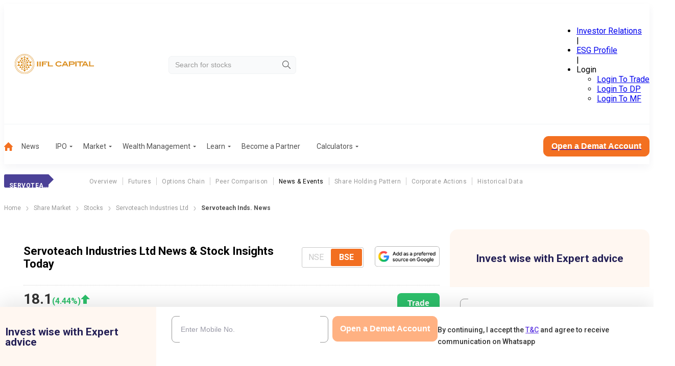

--- FILE ---
content_type: application/javascript; charset=UTF-8
request_url: https://www.indiainfoline.com/_next/static/chunks/app/(common-layout)/(stocks)/company/%5Bslug%5D/news/page-7d7ace407f3b4398.js
body_size: 6902
content:
(self.webpackChunk_N_E=self.webpackChunk_N_E||[]).push([[1724],{44261:function(t,e,n){Promise.resolve().then(n.t.bind(n,15219,23)),Promise.resolve().then(n.bind(n,11043)),Promise.resolve().then(n.bind(n,70169)),Promise.resolve().then(n.bind(n,11140)),Promise.resolve().then(n.t.bind(n,80392,23)),Promise.resolve().then(n.t.bind(n,24449,23)),Promise.resolve().then(n.bind(n,28566)),Promise.resolve().then(n.t.bind(n,39525,23)),Promise.resolve().then(n.bind(n,43699)),Promise.resolve().then(n.bind(n,44022)),Promise.resolve().then(n.t.bind(n,88003,23)),Promise.resolve().then(n.bind(n,30150)),Promise.resolve().then(n.bind(n,91469))},28566:function(t,e,n){"use strict";var i=n(57437),r=n(91416),s=n(40900),a=n(2265),u=n(39525),o=n.n(u);async function c(t,e){return await (0,s.Z)({relatedCompanyArticles:t,pageNumber:e,apiType:"public"})}let l=async(t,e)=>{let n=[];try{let i=await c(t,e);return i&&i.articles.length>0&&(n=i.articles),{data:n,total:i?i.total:0}}catch(t){return{data:[],total:0}}};e.default=t=>{let[e,n]=(0,a.useState)(t.articles),[s,u]=(0,a.useState)(1),[c,d]=(0,a.useState)(t.totalData),[f,h]=(0,a.useState)(!0),{imageLoadingAttr:m="lazy"}=t,g=(0,a.useCallback)(async()=>{let e=await l(t.companyWPid,s);n(t=>[...t,...e.data]),d(e.total)},[s,t.companyWPid]);return(0,a.useEffect)(()=>{(async()=>{f||await g()})()},[s,f]),(0,i.jsxs)("div",{className:o().test12,children:[(0,i.jsx)("h2",{children:t.title}),e&&(null==e?void 0:e.length)>0?(0,i.jsxs)(i.Fragment,{children:[(0,i.jsx)(r.Z,{articles:e,imageLoadingAttr:m}),c>(null==e?void 0:e.length)?(0,i.jsx)("div",{className:o().viewCategoryBtn,children:(0,i.jsx)("button",{className:o().readALLBtn,onClick:()=>{u(t=>t+1),h(!1)},children:"Load More"})}):null]}):(0,i.jsx)("p",{style:{textAlign:"center"},children:"No Record Found"})]})}},44022:function(t,e,n){"use strict";var i=n(57437),r=n(91416),s=n(40900),a=n(2265),u=n(39525),o=n.n(u);async function c(t,e){return await (0,s.Z)({sector:[t],pageNumber:e,apiType:"public"})}let l=async(t,e)=>{let n=[];try{let i=await c(t,e);return i&&i.articles.length>0&&(n=i.articles),{data:n,total:i?i.total:0}}catch(t){return{data:[],total:0}}};e.default=t=>{let[e,n]=(0,a.useState)(t.articles),[s,u]=(0,a.useState)(1),[c,d]=(0,a.useState)(t.totalData),[f,h]=(0,a.useState)(!0),m=(0,a.useCallback)(async()=>{let e=await l(t.companysectorslug,s);n(t=>[...t,...e.data]),d(e.total)},[s,t.companysectorslug]),{imageLoadingAttr:g="lazy"}=t;return(0,a.useEffect)(()=>{(async()=>{f||await m()})()},[s,f]),(0,i.jsxs)("div",{className:o().test12,children:[(0,i.jsx)("h2",{children:t.title}),e&&(null==e?void 0:e.length)>0?(0,i.jsxs)(i.Fragment,{children:[(0,i.jsx)(r.Z,{articles:e,imageLoadingAttr:g}),c>e.length?(0,i.jsx)("div",{className:o().viewCategoryBtn,children:(0,i.jsx)("button",{className:o().readALLBtn,onClick:()=>{u(t=>t+1),h(!1)},children:"Load More"})}):null]}):(0,i.jsx)("p",{style:{textAlign:"center"},children:"No Record Found"})]})}},43699:function(t,e,n){"use strict";var i=n(57437),r=n(98783),s=n(2265);e.default=function(t){var e,n,a,u,o,c;let l,d,f;let{data:h}=t,m=["NSE","BSE"],g=m[0],v=[];h.equities_nse?h.equities_bse||(v.push("BSE"),g="NSE"):(v.push("NSE"),g="BSE");let[$,p]=(0,s.useState)(g),y=t.companyFullName;return t.companyShortName,"NSE"===$?(l=(null==h?void 0:null===(e=h.equities_nse)||void 0===e?void 0:e.currprice)||0,d=(null==h?void 0:null===(n=h.equities_nse)||void 0===n?void 0:n.perchg)||0,f=(null==h?void 0:null===(a=h.equities_nse)||void 0===a?void 0:a.trade_date)||""):(l=(null==h?void 0:null===(u=h.equities_bse)||void 0===u?void 0:u.currprice)||0,d=(null==h?void 0:null===(o=h.equities_bse)||void 0===o?void 0:o.perchg)||0,f=(null==h?void 0:null===(c=h.equities_bse)||void 0===c?void 0:c.trade_date)||""),(0,i.jsx)(i.Fragment,{children:(0,i.jsx)(r.Z,{heading:"".concat(y," News & Stock Insights Today"),hasToggle:!0,radioOptions:m,defaultSelectedOption:g,disabledOptions:v,date:f,percentage:d,price:l,handleNseBseToggle:t=>{p(t)},tradeLink:"https://ttweb.indiainfoline.com/Trade/Login.aspx"})})}},91416:function(t,e,n){"use strict";var i=n(57437),r=n(88685);n(2265);var s=n(46961),a=n.n(s),u=n(13786),o=n(94870),c=n(27624),l=n(1831);e.Z=t=>{let{articles:e,imageSize:n,imageLoadingAttr:s="lazy"}=t;if(!e)return null;let d=t=>{(0,u.sendGTMEvent)({event:"read_article",eventCategory:"read article",eventAction:"Stock News",eventLabel:t,"Device Category":(0,o.Z)("Device"),"Browser Name":(0,o.Z)("Browser"),loginStatus:"false"})};return(0,i.jsx)("div",{className:a().newsList,children:e.map((t,e)=>{var u,o;let f=(0,l.r$)(t.created_on_gmt);return(0,i.jsxs)("div",{className:a().list,children:[(0,i.jsx)("div",{className:"".concat(a().imageView," ").concat("large"===n?a().sizeLarge:""),children:(0,i.jsx)("img",{src:(null==t?void 0:null===(o=t.featured_image)||void 0===o?void 0:null===(u=o.sizes)||void 0===u?void 0:u.medium[0])?t.featured_image.sizes.medium[0]:r.h2,alt:t.title,className:a().listImage,width:"80",height:"60",loading:s})}),(0,i.jsx)("div",{className:a().titleView,children:(0,i.jsxs)("div",{className:a().listTitle,children:[(0,i.jsx)("h3",{children:(0,i.jsx)("a",{href:t.permalink,onClick:()=>d(t.title),children:t.title})}),(0,i.jsx)(c.default,{url:t.permalink,title:t.title})]})}),(0,i.jsxs)("div",{className:a().descriptionView,children:[(0,i.jsx)("p",{children:t.excerpt}),(0,i.jsxs)("div",{className:a().listMeta,children:[t.service&&(0,i.jsxs)(i.Fragment,{children:[t.service,(0,i.jsx)("span",{className:"pipe",children:"|"})]}),(0,i.jsx)("span",{children:f.date}),(0,i.jsx)("span",{className:"pipe",children:"|"}),(0,i.jsx)("span",{children:f.time})]})]})]},e)})})}},71096:function(t){var e;e=function(){"use strict";var t="millisecond",e="second",n="minute",i="hour",r="week",s="month",a="quarter",u="year",o="date",c="Invalid Date",l=/^(\d{4})[-/]?(\d{1,2})?[-/]?(\d{0,2})[Tt\s]*(\d{1,2})?:?(\d{1,2})?:?(\d{1,2})?[.:]?(\d+)?$/,d=/\[([^\]]+)]|Y{1,4}|M{1,4}|D{1,2}|d{1,4}|H{1,2}|h{1,2}|a|A|m{1,2}|s{1,2}|Z{1,2}|SSS/g,f=function(t,e,n){var i=String(t);return!i||i.length>=e?t:""+Array(e+1-i.length).join(n)+t},h="en",m={};m[h]={name:"en",weekdays:"Sunday_Monday_Tuesday_Wednesday_Thursday_Friday_Saturday".split("_"),months:"January_February_March_April_May_June_July_August_September_October_November_December".split("_"),ordinal:function(t){var e=["th","st","nd","rd"],n=t%100;return"["+t+(e[(n-20)%10]||e[n]||"th")+"]"}};var g="$isDayjsObject",v=function(t){return t instanceof S||!(!t||!t[g])},$=function t(e,n,i){var r;if(!e)return h;if("string"==typeof e){var s=e.toLowerCase();m[s]&&(r=s),n&&(m[s]=n,r=s);var a=e.split("-");if(!r&&a.length>1)return t(a[0])}else{var u=e.name;m[u]=e,r=u}return!i&&r&&(h=r),r||!i&&h},p=function(t,e){if(v(t))return t.clone();var n="object"==typeof e?e:{};return n.date=t,n.args=arguments,new S(n)},y={s:f,z:function(t){var e=-t.utcOffset(),n=Math.abs(e);return(e<=0?"+":"-")+f(Math.floor(n/60),2,"0")+":"+f(n%60,2,"0")},m:function t(e,n){if(e.date()<n.date())return-t(n,e);var i=12*(n.year()-e.year())+(n.month()-e.month()),r=e.clone().add(i,s),a=n-r<0,u=e.clone().add(i+(a?-1:1),s);return+(-(i+(n-r)/(a?r-u:u-r))||0)},a:function(t){return t<0?Math.ceil(t)||0:Math.floor(t)},p:function(c){return({M:s,y:u,w:r,d:"day",D:o,h:i,m:n,s:e,ms:t,Q:a})[c]||String(c||"").toLowerCase().replace(/s$/,"")},u:function(t){return void 0===t}};y.l=$,y.i=v,y.w=function(t,e){return p(t,{locale:e.$L,utc:e.$u,x:e.$x,$offset:e.$offset})};var S=function(){function f(t){this.$L=$(t.locale,null,!0),this.parse(t),this.$x=this.$x||t.x||{},this[g]=!0}var h=f.prototype;return h.parse=function(t){this.$d=function(t){var e=t.date,n=t.utc;if(null===e)return new Date(NaN);if(y.u(e))return new Date;if(e instanceof Date)return new Date(e);if("string"==typeof e&&!/Z$/i.test(e)){var i=e.match(l);if(i){var r=i[2]-1||0,s=(i[7]||"0").substring(0,3);return n?new Date(Date.UTC(i[1],r,i[3]||1,i[4]||0,i[5]||0,i[6]||0,s)):new Date(i[1],r,i[3]||1,i[4]||0,i[5]||0,i[6]||0,s)}}return new Date(e)}(t),this.init()},h.init=function(){var t=this.$d;this.$y=t.getFullYear(),this.$M=t.getMonth(),this.$D=t.getDate(),this.$W=t.getDay(),this.$H=t.getHours(),this.$m=t.getMinutes(),this.$s=t.getSeconds(),this.$ms=t.getMilliseconds()},h.$utils=function(){return y},h.isValid=function(){return this.$d.toString()!==c},h.isSame=function(t,e){var n=p(t);return this.startOf(e)<=n&&n<=this.endOf(e)},h.isAfter=function(t,e){return p(t)<this.startOf(e)},h.isBefore=function(t,e){return this.endOf(e)<p(t)},h.$g=function(t,e,n){return y.u(t)?this[e]:this.set(n,t)},h.unix=function(){return Math.floor(this.valueOf()/1e3)},h.valueOf=function(){return this.$d.getTime()},h.startOf=function(t,a){var c=this,l=!!y.u(a)||a,d=y.p(t),f=function(t,e){var n=y.w(c.$u?Date.UTC(c.$y,e,t):new Date(c.$y,e,t),c);return l?n:n.endOf("day")},h=function(t,e){return y.w(c.toDate()[t].apply(c.toDate("s"),(l?[0,0,0,0]:[23,59,59,999]).slice(e)),c)},m=this.$W,g=this.$M,v=this.$D,$="set"+(this.$u?"UTC":"");switch(d){case u:return l?f(1,0):f(31,11);case s:return l?f(1,g):f(0,g+1);case r:var p=this.$locale().weekStart||0,S=(m<p?m+7:m)-p;return f(l?v-S:v+(6-S),g);case"day":case o:return h($+"Hours",0);case i:return h($+"Minutes",1);case n:return h($+"Seconds",2);case e:return h($+"Milliseconds",3);default:return this.clone()}},h.endOf=function(t){return this.startOf(t,!1)},h.$set=function(r,a){var c,l=y.p(r),d="set"+(this.$u?"UTC":""),f=((c={}).day=d+"Date",c[o]=d+"Date",c[s]=d+"Month",c[u]=d+"FullYear",c[i]=d+"Hours",c[n]=d+"Minutes",c[e]=d+"Seconds",c[t]=d+"Milliseconds",c)[l],h="day"===l?this.$D+(a-this.$W):a;if(l===s||l===u){var m=this.clone().set(o,1);m.$d[f](h),m.init(),this.$d=m.set(o,Math.min(this.$D,m.daysInMonth())).$d}else f&&this.$d[f](h);return this.init(),this},h.set=function(t,e){return this.clone().$set(t,e)},h.get=function(t){return this[y.p(t)]()},h.add=function(t,a){var o,c=this;t=Number(t);var l=y.p(a),d=function(e){var n=p(c);return y.w(n.date(n.date()+Math.round(e*t)),c)};if(l===s)return this.set(s,this.$M+t);if(l===u)return this.set(u,this.$y+t);if("day"===l)return d(1);if(l===r)return d(7);var f=((o={})[n]=6e4,o[i]=36e5,o[e]=1e3,o)[l]||1,h=this.$d.getTime()+t*f;return y.w(h,this)},h.subtract=function(t,e){return this.add(-1*t,e)},h.format=function(t){var e=this,n=this.$locale();if(!this.isValid())return n.invalidDate||c;var i=t||"YYYY-MM-DDTHH:mm:ssZ",r=y.z(this),s=this.$H,a=this.$m,u=this.$M,o=n.weekdays,l=n.months,f=n.meridiem,h=function(t,n,r,s){return t&&(t[n]||t(e,i))||r[n].slice(0,s)},m=function(t){return y.s(s%12||12,t,"0")},g=f||function(t,e,n){var i=t<12?"AM":"PM";return n?i.toLowerCase():i};return i.replace(d,function(t,i){return i||function(t){switch(t){case"YY":return String(e.$y).slice(-2);case"YYYY":return y.s(e.$y,4,"0");case"M":return u+1;case"MM":return y.s(u+1,2,"0");case"MMM":return h(n.monthsShort,u,l,3);case"MMMM":return h(l,u);case"D":return e.$D;case"DD":return y.s(e.$D,2,"0");case"d":return String(e.$W);case"dd":return h(n.weekdaysMin,e.$W,o,2);case"ddd":return h(n.weekdaysShort,e.$W,o,3);case"dddd":return o[e.$W];case"H":return String(s);case"HH":return y.s(s,2,"0");case"h":return m(1);case"hh":return m(2);case"a":return g(s,a,!0);case"A":return g(s,a,!1);case"m":return String(a);case"mm":return y.s(a,2,"0");case"s":return String(e.$s);case"ss":return y.s(e.$s,2,"0");case"SSS":return y.s(e.$ms,3,"0");case"Z":return r}return null}(t)||r.replace(":","")})},h.utcOffset=function(){return-(15*Math.round(this.$d.getTimezoneOffset()/15))},h.diff=function(t,o,c){var l,d=this,f=y.p(o),h=p(t),m=(h.utcOffset()-this.utcOffset())*6e4,g=this-h,v=function(){return y.m(d,h)};switch(f){case u:l=v()/12;break;case s:l=v();break;case a:l=v()/3;break;case r:l=(g-m)/6048e5;break;case"day":l=(g-m)/864e5;break;case i:l=g/36e5;break;case n:l=g/6e4;break;case e:l=g/1e3;break;default:l=g}return c?l:y.a(l)},h.daysInMonth=function(){return this.endOf(s).$D},h.$locale=function(){return m[this.$L]},h.locale=function(t,e){if(!t)return this.$L;var n=this.clone(),i=$(t,e,!0);return i&&(n.$L=i),n},h.clone=function(){return y.w(this.$d,this)},h.toDate=function(){return new Date(this.valueOf())},h.toJSON=function(){return this.isValid()?this.toISOString():null},h.toISOString=function(){return this.$d.toISOString()},h.toString=function(){return this.$d.toUTCString()},f}(),b=S.prototype;return p.prototype=b,[["$ms",t],["$s",e],["$m",n],["$H",i],["$W","day"],["$M",s],["$y",u],["$D",o]].forEach(function(t){b[t[1]]=function(e){return this.$g(e,t[0],t[1])}}),p.extend=function(t,e){return t.$i||(t(e,S,p),t.$i=!0),p},p.locale=$,p.isDayjs=v,p.unix=function(t){return p(1e3*t)},p.en=m[h],p.Ls=m,p.p={},p},t.exports=e()},77360:function(t){var e;e=function(){"use strict";var t={year:0,month:1,day:2,hour:3,minute:4,second:5},e={};return function(n,i,r){var s,a=function(t,n,i){void 0===i&&(i={});var r,s,a,u,o=new Date(t);return(void 0===(r=i)&&(r={}),(u=e[a=n+"|"+(s=r.timeZoneName||"short")])||(u=new Intl.DateTimeFormat("en-US",{hour12:!1,timeZone:n,year:"numeric",month:"2-digit",day:"2-digit",hour:"2-digit",minute:"2-digit",second:"2-digit",timeZoneName:s}),e[a]=u),u).formatToParts(o)},u=function(e,n){for(var i=a(e,n),s=[],u=0;u<i.length;u+=1){var o=i[u],c=o.type,l=o.value,d=t[c];d>=0&&(s[d]=parseInt(l,10))}var f=s[3],h=s[0]+"-"+s[1]+"-"+s[2]+" "+(24===f?0:f)+":"+s[4]+":"+s[5]+":000",m=+e;return(r.utc(h).valueOf()-(m-=m%1e3))/6e4},o=i.prototype;o.tz=function(t,e){void 0===t&&(t=s);var n=this.utcOffset(),i=this.toDate(),a=i.toLocaleString("en-US",{timeZone:t}),u=Math.round((i-new Date(a))/1e3/60),o=r(a,{locale:this.$L}).$set("millisecond",this.$ms).utcOffset(-(15*Math.round(i.getTimezoneOffset()/15))-u,!0);if(e){var c=o.utcOffset();o=o.add(n-c,"minute")}return o.$x.$timezone=t,o},o.offsetName=function(t){var e=this.$x.$timezone||r.tz.guess(),n=a(this.valueOf(),e,{timeZoneName:t}).find(function(t){return"timezonename"===t.type.toLowerCase()});return n&&n.value};var c=o.startOf;o.startOf=function(t,e){if(!this.$x||!this.$x.$timezone)return c.call(this,t,e);var n=r(this.format("YYYY-MM-DD HH:mm:ss:SSS"),{locale:this.$L});return c.call(n,t,e).tz(this.$x.$timezone,!0)},r.tz=function(t,e,n){var i=n&&e,a=n||e||s,o=u(+r(),a);if("string"!=typeof t)return r(t).tz(a);var c=function(t,e,n){var i=t-60*e*1e3,r=u(i,n);if(e===r)return[i,e];var s=u(i-=60*(r-e)*1e3,n);return r===s?[i,r]:[t-60*Math.min(r,s)*1e3,Math.max(r,s)]}(r.utc(t,i).valueOf(),o,a),l=c[0],d=c[1],f=r(l).utcOffset(d);return f.$x.$timezone=a,f},r.tz.guess=function(){return Intl.DateTimeFormat().resolvedOptions().timeZone},r.tz.setDefault=function(t){s=t}}},t.exports=e()},16206:function(t){var e;e=function(){"use strict";var t="minute",e=/[+-]\d\d(?::?\d\d)?/g,n=/([+-]|\d\d)/g;return function(i,r,s){var a=r.prototype;s.utc=function(t){var e={date:t,utc:!0,args:arguments};return new r(e)},a.utc=function(e){var n=s(this.toDate(),{locale:this.$L,utc:!0});return e?n.add(this.utcOffset(),t):n},a.local=function(){return s(this.toDate(),{locale:this.$L,utc:!1})};var u=a.parse;a.parse=function(t){t.utc&&(this.$u=!0),this.$utils().u(t.$offset)||(this.$offset=t.$offset),u.call(this,t)};var o=a.init;a.init=function(){if(this.$u){var t=this.$d;this.$y=t.getUTCFullYear(),this.$M=t.getUTCMonth(),this.$D=t.getUTCDate(),this.$W=t.getUTCDay(),this.$H=t.getUTCHours(),this.$m=t.getUTCMinutes(),this.$s=t.getUTCSeconds(),this.$ms=t.getUTCMilliseconds()}else o.call(this)};var c=a.utcOffset;a.utcOffset=function(i,r){var s=this.$utils().u;if(s(i))return this.$u?0:s(this.$offset)?c.call(this):this.$offset;if("string"==typeof i&&null===(i=function(t){void 0===t&&(t="");var i=t.match(e);if(!i)return null;var r=(""+i[0]).match(n)||["-",0,0],s=r[0],a=60*+r[1]+ +r[2];return 0===a?0:"+"===s?a:-a}(i)))return this;var a=16>=Math.abs(i)?60*i:i,u=this;if(r)return u.$offset=a,u.$u=0===i,u;if(0!==i){var o=this.$u?this.toDate().getTimezoneOffset():-1*this.utcOffset();(u=this.local().add(a+o,t)).$offset=a,u.$x.$localOffset=o}else u=this.utc();return u};var l=a.format;a.format=function(t){var e=t||(this.$u?"YYYY-MM-DDTHH:mm:ss[Z]":"");return l.call(this,e)},a.valueOf=function(){var t=this.$utils().u(this.$offset)?0:this.$offset+(this.$x.$localOffset||this.$d.getTimezoneOffset());return this.$d.valueOf()-6e4*t},a.isUTC=function(){return!!this.$u},a.toISOString=function(){return this.toDate().toISOString()},a.toString=function(){return this.toDate().toUTCString()};var d=a.toDate;a.toDate=function(t){return"s"===t&&this.$offset?s(this.format("YYYY-MM-DD HH:mm:ss:SSS")).toDate():d.call(this)};var f=a.diff;a.diff=function(t,e,n){if(t&&this.$u===t.$u)return f.call(this,t,e,n);var i=this.local(),r=s(t).local();return f.call(i,r,e,n)}}},t.exports=e()},33145:function(t,e,n){"use strict";n.d(e,{default:function(){return r.a}});var i=n(48461),r=n.n(i)},99376:function(t,e,n){"use strict";var i=n(35475);n.o(i,"usePathname")&&n.d(e,{usePathname:function(){return i.usePathname}}),n.o(i,"useRouter")&&n.d(e,{useRouter:function(){return i.useRouter}}),n.o(i,"useSearchParams")&&n.d(e,{useSearchParams:function(){return i.useSearchParams}})},48461:function(t,e,n){"use strict";Object.defineProperty(e,"__esModule",{value:!0}),function(t,e){for(var n in e)Object.defineProperty(t,n,{enumerable:!0,get:e[n]})}(e,{default:function(){return o},getImageProps:function(){return u}});let i=n(47043),r=n(55346),s=n(65878),a=i._(n(5084));function u(t){let{props:e}=(0,r.getImgProps)(t,{defaultLoader:a.default,imgConf:{deviceSizes:[640,750,828,1080,1200,1920,2048,3840],imageSizes:[16,32,48,64,96,128,256,384],path:"/_next/image",loader:"default",dangerouslyAllowSVG:!1,unoptimized:!1}});for(let[t,n]of Object.entries(e))void 0===n&&delete e[t];return{props:e}}let o=s.Image},43134:function(t){t.exports={glider:"glider","glider-contain":"glider-contain","glider-track":"glider-track","glider-dot":"glider-dot","glider-next":"glider-next","glider-prev":"glider-prev",draggable:"draggable","glider-slide":"glider-slide",drag:"drag",disabled:"disabled","glider-hide":"glider-hide","glider-dots":"glider-dots",active:"active"}},39525:function(t){t.exports={sidebar:"LdNgVl",test12:"JDwgai",contentwrapper:"E2PzVO",desktopSection:"iE5Cg9",mobileSection:"IoV522",main:"DQ7i9L",readALLBtn:"zOnuSB",viewCategoryBtn:"JCjY2t"}},80392:function(t){t.exports={cardContainer:"lBCrB0"}},46961:function(t){t.exports={newsList:"OV1h9j",title:"Pm4jLy",list:"M2p_7x",imageView:"E_pAAZ",listImage:"O23EfO",sizeLarge:"_4bo0Zq",titleView:"Zm31pT",listTitle:"VYfJSz",sharePost:"ih0Rys",descriptionView:"xa2u3z",listMeta:"o34JJS"}},24449:function(t){t.exports={quickLinks:"GCVtiP",links:"W3150W",isForcedHorizontal:"BhJ3zv"}},15219:function(t){t.exports={breadcrumb:"SSIhib",separator:"j3OhRC",active:"MIGgfb"}},30150:function(t,e,n){"use strict";n.r(e),e.default={src:"/_next/static/media/arrow-right-2.f82fc5aa.svg",height:11,width:5,blurWidth:0,blurHeight:0}},91469:function(t,e,n){"use strict";n.r(e),e.default={src:"/_next/static/media/company_logo_demat_2.8d59519e.png",height:129,width:650,blurDataURL:"[data-uri]",blurWidth:8,blurHeight:2}}},function(t){t.O(0,[899,7813,8099,3095,8682,16,8728,8003,3940,5878,1831,1043,9785,9272,2971,2117,1744],function(){return t(t.s=44261)}),_N_E=t.O()}]);